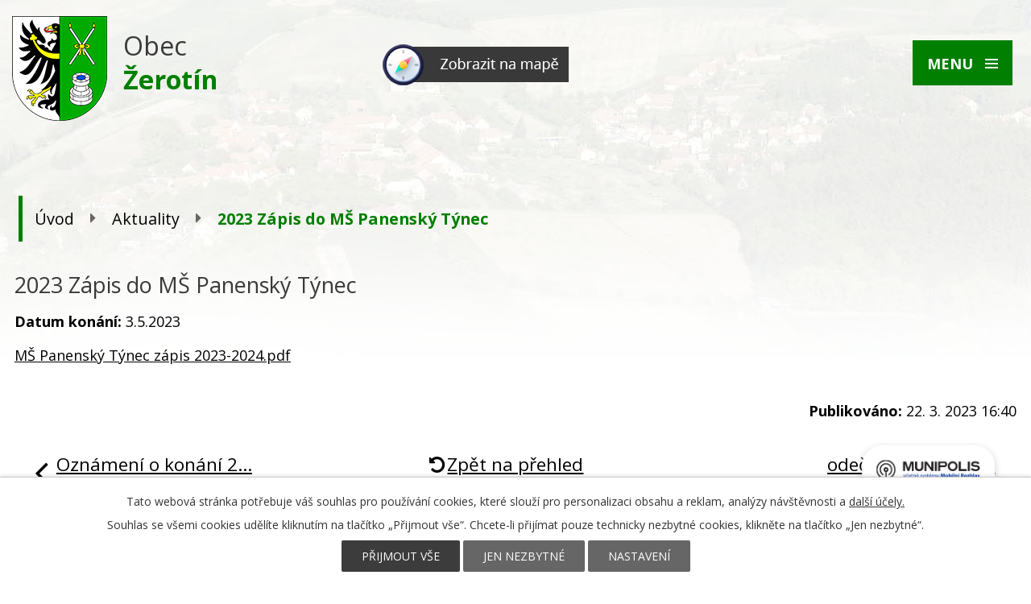

--- FILE ---
content_type: text/html; charset=utf-8
request_url: https://www.ouzerotin.cz/aktuality/2023-zapis-do-ms-panensky-tynec
body_size: 4793
content:
<!DOCTYPE html>
<html lang="cs" data-lang-system="cs">
	<head>



		<!--[if IE]><meta http-equiv="X-UA-Compatible" content="IE=EDGE"><![endif]-->
			<meta name="viewport" content="width=device-width, initial-scale=1, user-scalable=yes">
			<meta http-equiv="content-type" content="text/html; charset=utf-8" />
			<meta name="robots" content="index,follow" />
			<meta name="author" content="Antee s.r.o." />
			<meta name="description" content="MŠ Panenský Týnec zápis 2023-2024.pdf" />
			<meta name="viewport" content="width=device-width, initial-scale=1, user-scalable=yes" />
<title>2023 Zápis do MŠ Panenský Týnec | Obec Žerotín</title>

		<link rel="stylesheet" type="text/css" href="https://cdn.antee.cz/jqueryui/1.8.20/css/smoothness/jquery-ui-1.8.20.custom.css?v=2" integrity="sha384-969tZdZyQm28oZBJc3HnOkX55bRgehf7P93uV7yHLjvpg/EMn7cdRjNDiJ3kYzs4" crossorigin="anonymous" />
		<link rel="stylesheet" type="text/css" href="/style.php?nid=SVFBRUo=&amp;ver=1685013959" />
		<link rel="stylesheet" type="text/css" href="/css/libs.css?ver=1685025059" />
		<link rel="stylesheet" type="text/css" href="https://cdn.antee.cz/genericons/genericons/genericons.css?v=2" integrity="sha384-DVVni0eBddR2RAn0f3ykZjyh97AUIRF+05QPwYfLtPTLQu3B+ocaZm/JigaX0VKc" crossorigin="anonymous" />

		<script src="/js/jquery/jquery-3.0.0.min.js" ></script>
		<script src="/js/jquery/jquery-migrate-3.1.0.min.js" ></script>
		<script src="/js/jquery/jquery-ui.min.js" ></script>
		<script src="/js/jquery/jquery.ui.touch-punch.min.js" ></script>
		<script src="/js/libs.min.js?ver=1685025059" ></script>
		<script src="/js/ipo.min.js?ver=1685025035" ></script>
			<script src="/js/locales/cs.js?ver=1685013959" ></script>


		<link href="/aktuality?action=atom" type="application/atom+xml" rel="alternate" title="Aktuality">
		<link href="/uredni-deska?action=atom" type="application/atom+xml" rel="alternate" title="Úřední deska">
		<link href="/financni-dokumenty?action=atom" type="application/atom+xml" rel="alternate" title="Finanční dokumenty">
<link href="//fonts.googleapis.com/css?family=Open+Sans:400,700&amp;subset=latin,latin-ext" rel="stylesheet" type="text/css">
<script>
ipo.api.live('#ipocopyright', function(el) {
$(el).insertAfter("#ipocontainer");
});
ipo.api.live('.font-enlargement', function(el) {
$(el).insertAfter(".map");
});
</script>



	</head>

	<body id="page6582521" class="subpage6582521"
			
			data-nid="17340"
			data-lid="CZ"
			data-oid="6582521"
			data-layout-pagewidth="1024"
			
			data-slideshow-timer="3"
			 data-ipo-article-id="739788"
						
				
				data-layout="responsive" data-viewport_width_responsive="1280"
			>



							<div id="snippet-cookiesConfirmation-euCookiesSnp">			<div id="cookieChoiceInfo" class="cookie-choices-info template_1">
					<p>Tato webová stránka potřebuje váš souhlas pro používání cookies, které slouží pro personalizaci obsahu a reklam, analýzy návštěvnosti a 
						<a class="cookie-button more" href="https://navody.antee.cz/cookies" target="_blank">další účely.</a>
					</p>
					<p>
						Souhlas se všemi cookies udělíte kliknutím na tlačítko „Přijmout vše“. Chcete-li přijímat pouze technicky nezbytné cookies, klikněte na tlačítko „Jen nezbytné“.
					</p>
				<div class="buttons">
					<a class="cookie-button action-button ajax" id="cookieChoiceButton" rel=”nofollow” href="/aktuality/2023-zapis-do-ms-panensky-tynec?do=cookiesConfirmation-acceptAll">Přijmout vše</a>
					<a class="cookie-button cookie-button--settings action-button ajax" rel=”nofollow” href="/aktuality/2023-zapis-do-ms-panensky-tynec?do=cookiesConfirmation-onlyNecessary">Jen nezbytné</a>
					<a class="cookie-button cookie-button--settings action-button ajax" rel=”nofollow” href="/aktuality/2023-zapis-do-ms-panensky-tynec?do=cookiesConfirmation-openSettings">Nastavení</a>
				</div>
			</div>
</div>				<div id="ipocontainer">

			<div class="menu-toggler">

				<span>Menu</span>
				<span class="genericon genericon-menu"></span>
			</div>

			<span id="back-to-top">

				<i class="fa fa-angle-up"></i>
			</span>

			<div id="ipoheader">

				<div class="row header-obsah">
	<a href="/" class="header-logo">
		<img src="/file.php?nid=17340&amp;oid=6624685" alt="Logo">
		<span class="top">Obec<br><strong>Žerotín</strong></span>
	</a>
	<a href="https://goo.gl/maps/QC8b2Ktj7X42" class="map" target="_blank" title="Kde nás najdete">
		<img src="/file.php?nid=17340&amp;oid=6624689" alt="mapa">
	</a>
</div>

<div class="font-enlargement">
	<h4 class="newsheader">
		Změna velikosti písma
	</h4>
	<div class="newsbody">
		<a class="font-smaller" id="font-resizer-smaller">Menší<span class="font-icon"></span></a>
		<a class="font-default" id="font-resizer-default">Standardní</a>
		<a class="font-bigger" id="font-resizer-bigger">Větší<span class="font-icon"></span></a>
	</div>
</div>
<script >

	$(document).ready(function() {
		app.index.changeFontSize(
				'ipopage',
				document.getElementById('font-resizer-smaller'),
				document.getElementById('font-resizer-default'),
				document.getElementById('font-resizer-bigger')
		);
	});
</script>
			</div>

			<div id="ipotopmenuwrapper">

				<div id="ipotopmenu">
<h4 class="hiddenMenu">Horní menu</h4>
<ul class="topmenulevel1"><li class="topmenuitem1 noborder" id="ipomenu6454842"><a href="/">Úvod</a></li><li class="topmenuitem1 active" id="ipomenu6582521"><a href="/aktuality">Aktuality</a></li><li class="topmenuitem1" id="ipomenu6582522"><a href="/obecni-urad">Obecní úřad</a><ul class="topmenulevel2"><li class="topmenuitem2" id="ipomenu6582533"><a href="/zakladni-informace">Základní informace</a></li><li class="topmenuitem2" id="ipomenu6582538"><a href="/organizacni-struktura">Organizační struktura</a></li><li class="topmenuitem2" id="ipomenu6582542"><a href="/urad-a-samosprava">Úřad a samospráva</a></li><li class="topmenuitem2" id="ipomenu6582543"><a href="/rozvoj-a-investice">Rozvoj a investice</a></li><li class="topmenuitem2" id="ipomenu6582544"><a href="/informace-o-zpracovani-osobnich-udaju">Informace o zpracování osobních údajů</a></li><li class="topmenuitem2" id="ipomenu6582547"><a href="/usneseni-zastupitelstva">Usnesení zastupitelstva</a></li><li class="topmenuitem2" id="ipomenu6582548"><a href="/vyhlasky-a-predpisy">Vyhlášky a předpisy</a></li><li class="topmenuitem2" id="ipomenu6582549"><a href="/hospodareni-obce">Hospodaření obce</a></li><li class="topmenuitem2" id="ipomenu6582551"><a href="/povinne-zverejnovane-informace">Povinně zveřejňované informace</a></li><li class="topmenuitem2" id="ipomenu6582553"><a href="/poskytovani-informaci-a-prijem-podani">Poskytování informací a příjem podání</a></li><li class="topmenuitem2" id="ipomenu6582554"><a href="/elektronicka-podatelna">Elektronická podatelna</a></li><li class="topmenuitem2" id="ipomenu10354190"><a href="/munipolis">Munipolis</a></li></ul></li><li class="topmenuitem1" id="ipomenu6582575"><a href="/uredni-deska">Úřední deska</a><ul class="topmenulevel2"><li class="topmenuitem2" id="ipomenu6582583"><a href="/financni-dokumenty">Finanční dokumenty</a></li></ul></li><li class="topmenuitem1" id="ipomenu6582527"><a href="/obcan-a-turista">Občan a turista</a><ul class="topmenulevel2"><li class="topmenuitem2" id="ipomenu6582592"><a href="/historie">Historie</a></li><li class="topmenuitem2" id="ipomenu6582593"><a href="/fotogalerie">Fotogalerie</a></li><li class="topmenuitem2" id="ipomenu6582600"><a href="https://www.panenskytynec.cz" target="_blank">Městys Panenský Týnec</a></li><li class="topmenuitem2" id="ipomenu6582607"><a href="/sbor-dobrovolnych-hasicu-zerotin">Sbor dobrovolných hasičů Žerotín</a></li><li class="topmenuitem2" id="ipomenu6650311"><a href="/turisticke-zajimavosti">Turistické zajímavosti</a></li><li class="topmenuitem2" id="ipomenu6582608"><a href="/akce-v-zerotine">Akce v Žerotíně</a></li><li class="topmenuitem2" id="ipomenu6582611"><a href="/firmy-a-sluzby">Firmy a služby</a><ul class="topmenulevel3"><li class="topmenuitem3" id="ipomenu6582614"><a href="/obecni-hostinec-kiosek-u-rybnika">Obecní hostinec, Kiosek u rybníka</a></li></ul></li></ul></li><li class="topmenuitem1" id="ipomenu6582528"><a href="/kontakty">Kontakty</a></li></ul>
					<div class="cleartop"></div>
				</div>
			</div>
			<div id="ipomain">
				
				<div id="ipomainframe">
					<div id="ipopage">
<div id="iponavigation">
	<h5 class="hiddenMenu">Drobečková navigace</h5>
	<p>
			<a href="/">Úvod</a> <span class="separator">&gt;</span>
			<a href="/aktuality">Aktuality</a> <span class="separator">&gt;</span>
			<span class="currentPage">2023 Zápis do MŠ Panenský Týnec</span>
	</p>

</div>
						<div class="ipopagetext">
							<div class="blog view-detail content">
								
								<h1>2023 Zápis do MŠ Panenský Týnec</h1>

<div id="snippet--flash"></div>
								
																	

<hr class="cleaner">




<hr class="cleaner">

<div class="article">
			<div class="dates table-row auto">
			<span class="box-by-content">Datum konání:</span>
			<div class="type-datepicker">3.5.2023</div>
		</div>
			

	<div class="paragraph text clearfix">
<p><a href="/file.php?nid=17340&amp;oid=9809925">MŠ Panenský Týnec zápis 2023-2024.pdf</a></p>	</div>
		
<div id="snippet--images"><div class="images clearfix">

	</div>
</div>


<div id="snippet--uploader"></div>			<div class="article-footer">
													<div class="published"><span>Publikováno:</span> 22. 3. 2023 16:40</div>

					</div>
	
</div>

<hr class="cleaner">
<div class="content-paginator clearfix">
	<span class="linkprev">
		<a href="/aktuality/oznameni-o-konani-2-zo-zerotin-v-r-2023">

			<span class="linkprev-chevron">
				<i class="fa fa-angle-left"></i>
			</span>
			<span class="linkprev-text">
				<span class="linkprev-title">Oznámení o konání 2…</span>
				<span class="linkprev-date">Publikováno: 19. 4. 2023 17:14</span>
			</span>
		</a>
	</span>
	<span class="linkback">
		<a href='/aktuality'>
			<span class="linkback-chevron">
				<i class="fa fa-undo"></i>
			</span>
			<span class="linkback-text">
				<span>Zpět na přehled</span>
			</span>
		</a>
	</span>
	<span class="linknext">
		<a href="/aktuality/odecty-vody-2023">

			<span class="linknext-chevron">
				<i class="fa fa-angle-right"></i>
			</span>
			<span class="linknext-text">
				<span class="linknext-title">odečty vody 2023</span>
				<span class="linknext-date">Publikováno: 13. 3. 2023 8:21</span>
			</span>
		</a>
	</span>
</div>

		
															</div>
						</div>
					</div>


					

					

					<div class="hrclear"></div>
					<div id="ipocopyright">
<div class="copyright">
	<div class="footer-logo">
	<a href="https://maps.cleerio.cz/panensky-tynec" target="_blank">
		<img src="/file.php?nid=17340&amp;oid=6624686" alt="pv-venkov">
	</a>
	<a href="http://www.mikroregion-perucko.cz/" target="_blank">
		<img src="/file.php?nid=17340&amp;oid=6624687" alt="perucko">
	</a>
	<a href="https://portal.gov.cz/obcan/" target="_blank">
		<img src="/file.php?nid=17340&amp;oid=6624688" alt="Portál veřejné správy">
	</a>

</div>
<hr class="cleaner">
<div class="footer-copyright col-1">
	<div class="footer-links">
		<div class="col-1-3 footerMenu">
			<h4>Adresa</h4>
			<p>Žerotín 95<br>pošta Louny<br>PSČ 440 01</p>
		</div>
		<div class="col-1-3 footerMenu">
			<h4>Telefon - starosta</h4>
			<a href="tel:+420%20603%20734%20743">+420 603 734 743</a><br>
			<a href="tel:+420%20725%20061%20113">+420 725 061 113</a><br>
			<strong>Telefon - místostarostka</strong><br>
			<a href="tel:+420%20723%20035%20684">+420 723 035 684</a><br>
			<strong>Obecní úřad</strong><br>
			<a href="tel:+420%20415%20694%20125">+420 415 694 125</a>
		</div>
		<div class="col-1-3 footerMenu">
			<h4>E-mail</h4>
			<a href="mailto:ouzerotin@seznam.cz">ouzerotin@seznam.cz</a>
		</div>

	</div>
</div>
<div class="row footer-antee">
	© 2025 Obec Žerotín, <a href="mailto:ouzerotin@seznam.cz">Kontaktovat webmastera</a><br>ANTEE s.r.o. - <a href="https://www.antee.cz" rel="nofollow">Tvorba webových stránek</a>, Redakční systém IPO
</div>
</div>
					</div>
					<div id="ipostatistics">
					</div>

					<div id="ipofooter">
						<div class="rozhlas-banner-container"><a class="rozhlas-banner__icon animated pulse" title="Zobrazit MUNIPOLIS" href="#"> <img src="/img/mobilni-rozhlas/banner_mr_logo-dark.svg" alt="MUNIPOLIS" width="145"> <span class="rozhlas-subtitle">Novinky z úřadu přímo do vašeho telefonu</span> </a>
				<div class="rozhlas-banner">
								<div class="rozhlas-banner__close"><a title="zavřít"><img src="/img/mobilni-rozhlas/banner_close-icon.svg" alt="zavřít"></a></div>
								<div class="rozhlas-banner__logo"><a title="MUNIPOLIS" href="https://www.munipolis.cz/" target="_blank" rel="noopener noreferrer"> <img src="/img/mobilni-rozhlas/banner_mr_logo-dark.svg" alt="MUNIPOLIS"> </a></div>
								<div class="rozhlas-banner__text"><span>Důležité informace ze samosprávy <br>přímo do telefonu</span></div>
								<div class="rozhlas-banner__image"><img src="/img/mobilni-rozhlas/banner_foto.png" alt="foto aplikace"></div>
								<div class="rozhlas-banner__cta"><a class="rozhlas-banner-btn rozhlas-banner-btn--telefon" title="Odebírat" href="https://ouzerotin.munipolis.cz/registrace" target="_blank" rel="noopener noreferrer"> Odebírat zprávy do telefonu </a> <a class="rozhlas-banner-btn rozhlas-banner-btn--nastenka" title="Nástěnka" href="https://ouzerotin.munipolis.cz/" target="_blank" rel="noopener noreferrer"> Zobrazit nástěnku </a> <a class="rozhlas-banner-btn rozhlas-banner-btn--app" title="Aplikace" href="/munipolis"> Stáhnout mobilní aplikaci </a></div>
				</div>
</div>
<script>// <![CDATA[
				ipo.api.live('.rozhlas-banner-container', function(el) {
								$('.rozhlas-banner__icon').click(function(e) {
												$(el).toggleClass('open')
												if ($(el).hasClass('open')) {
																$('.rozhlas-banner').css('display', 'block')
												} else {
																$(el).removeClass('open')
																$('.rozhlas-banner').css('display', 'none')
												}
												e.preventDefault()
								})
								$('.rozhlas-banner__close a').click(function(e) {
												$(el).removeClass('open')
												$(el).find('.rozhlas-banner').css('display', 'none')
								})
				})
				// ]]></script>
					</div>
				</div>
			</div>
		</div>
	</body>
</html>
